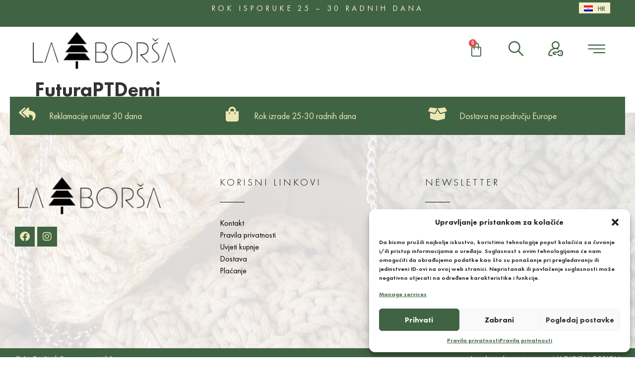

--- FILE ---
content_type: application/javascript; charset=utf-8
request_url: https://laborsa.hr/wp-content/cache/min/1/wp-content/plugins/woo-mailerlite/public/js/public.js?ver=1741002160
body_size: 699
content:
jQuery(document).ready(function(a){const allowedInputs=['billing_email','billing_first_name','billing_last_name','woo_ml_subscribe'];triggerAddEvents();var execute;if(jQuery('#woo_ml_preselect_enabled')?.val()=='yes'){jQuery('#woo_ml_subscribe').prop('checked',!0)}
document.addEventListener('DOMNodeRemoved',({target})=>{if(allowedInputs.includes((target.id)?.replace('_field',''))){triggerAddEvents()}});function triggerAddEvents(){const email=document.querySelector('#billing_email');const first_name_field=document.querySelector('#billing_first_name');const last_name_field=document.querySelector('#billing_last_name');const signup=document.querySelector('#woo_ml_subscribe');if(email!==null){email.addEventListener('change',(event)=>{validateMLSub(event)})}
if(first_name_field!==null){first_name_field.addEventListener('change',(event)=>{if(first_name_field.value.length>0){validateMLSub(event)}})}
if(last_name_field!==null){last_name_field.addEventListener('change',(event)=>{if(last_name_field.value.length>0){validateMLSub(event)}})}
if(signup!==null){a(document).on('change',signup,function(event){if(event.target.id=='woo_ml_subscribe'){validateMLSub(event)}})}}
function validateMLSub(e){if(document.querySelector('#billing_email')!==null&&document.querySelector('#billing_email').value.length>0){checkoutMLSub(e)}}
function checkoutMLSub(e){clearTimeout(execute);execute=setTimeout(()=>{if(!allowedInputs.includes(e.target.id)){return!1}
if(!getCookie('mailerlite_checkout_token')){var now=new Date();now.setTime(now.getTime()+48*3600*1000);document.cookie=`mailerlite_checkout_token=${(+new Date).toString()}; expires=${now.toUTCString()}; path=/`}
const accept_marketing=document.querySelector('#woo_ml_subscribe').checked;let first_name=document.querySelector('#billing_first_name')?.value??'';let last_name=document.querySelector('#billing_last_name')?.value??'';const email=document.querySelector('#billing_email')?.value;jQuery.ajax({url:woo_ml_public_post.ajax_url,type:"post",data:{action:"post_woo_ml_email_cookie",email:email,signup:accept_marketing,language:woo_ml_public_post.language,first_name:first_name,last_name:last_name,cookie_mailerlite_checkout_token:getCookie('mailerlite_checkout_token')}})},2)}});function getCookie(name){const value=`; ${document.cookie}`;const parts=value.split(`; ${name}=`);if(parts.length===2){return parts.pop().split(';').shift()}
return null}